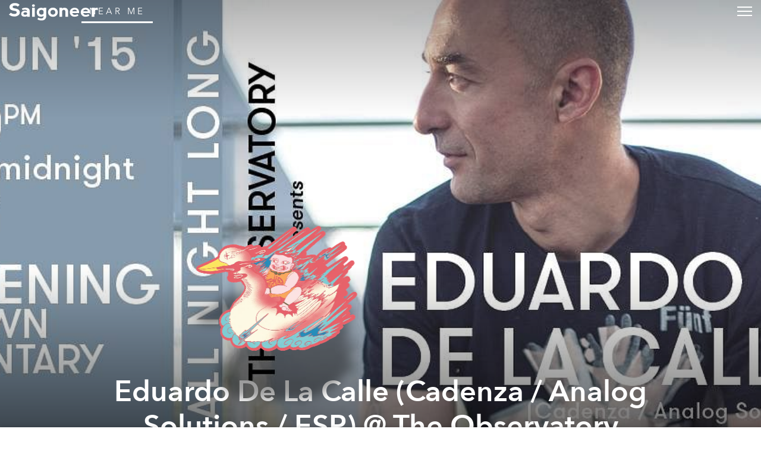

--- FILE ---
content_type: text/html; charset=utf-8
request_url: https://saigoneer.com/saigon-events/4596-eduardo-de-la-calle-cadenza-analog-solutions-esp-the-observatory
body_size: 12726
content:
<!DOCTYPE html PUBLIC "-//W3C//DTD XHTML 1.0 Transitional//EN" "http://www.w3.org/TR/xhtml1/DTD/xhtml1-transitional.dtd"><html prefix="og: http://ogp.me/ns# fb: http://ogp.me/ns/fb# article: http://ogp.me/ns/article# blog: http://ogp.me/ns/blog# website: http://ogp.me/ns/website#" xmlns="http://www.w3.org/1999/xhtml" xml:lang="en-gb" lang="en-gb"><head><script type="text/javascript">
var siteurl='/';
var tmplurl='/templates/ja_teline_iv/';
var isRTL = false;
</script><base href="https://saigoneer.com/saigon-events/4596-eduardo-de-la-calle-cadenza-analog-solutions-esp-the-observatory" /><meta http-equiv="content-type" content="text/html; charset=utf-8" /><meta name="keywords" content="saigon news, saigon english, saigon, vietnam, vietnam news, saigon restaurants, saigon bars, vietnam culture, saigon art, vietnam street food, vietnam events, saigon food, hcmc restaurants" /><meta name="rights" content="This work is licensed under a Creative Commons Attribution-NonCommercial-NoDerivs 3.0 Unported License." /><meta name="mobileoptimized" content="width" /><meta name="handheldfriendly" content="true" /><meta name="viewport" content="width=device-width, height=device-height, initial-scale=1" /><meta name="cleartype" content="on" /><meta name="description" content="Saigon’s guide to restaurants, street food, news, bars, culture, events, history, activities, things to do, music &amp; nightlife." /><meta name="generator" content="Joomla! - Open Source Content Management" /><title>Eduardo De La Calle (Cadenza / Analog Solutions / ESP) @ The Observatory - Saigoneer</title><link rel="stylesheet" href="/index.php?jat3action=gzip&amp;jat3type=css&amp;jat3file=t3-assets-factory%2Fcss_fabbc.css" type="text/css" /><link rel="stylesheet" href="/index.php?jat3action=gzip&amp;jat3type=css&amp;jat3file=t3-assets-factory%2Fcss_13c63.css" type="text/css" /><link rel="stylesheet" href="/index.php?jat3action=gzip&amp;jat3type=css&amp;jat3file=t3-assets-factory%2Fcss_442db.css" type="text/css" /><script src="https://ajax.googleapis.com/ajax/libs/jquery/1.9.1/jquery.min.js" type="text/javascript"></script><script src="/plugins/system/jqueryeasy/jquerynoconflict.js" type="text/javascript"></script><script src="/index.php?jat3action=gzip&amp;jat3type=js&amp;jat3file=t3-assets-factory%2Fjs_62bdc.js" type="text/javascript"></script><link rel="canonical" href="https://saigoneer.com/saigon-events/4596-eduardo-de-la-calle-cadenza-analog-solutions-esp-the-observatory" /><script type="application/ld+json">
{
"@context": "https://schema.org",
"@type": "NewsArticle",
"headline": "Eduardo De La Calle (Cadenza / Analog Solutions / ESP) @ The Observatory",
"image": ["https://media.urbanistnetwork.com/saigoneer/article-images/legacy/OXnug7Hb.jpg"],
"datePublished": "2015-06-08T08:31:19+0000",
"dateModified": "2015-06-08T08:31:19+0000",
"author": {
"@type": "Person",
"name": "Saigoneer"
},
"publisher": {
"@type": "Organization",
"name": "Saigoneer",
"logo": {
"@type": "ImageObject",
"url": "https://saigoneer.com/templates/ja_teline_iv/images/svg/logo-new.svg"
}
},
"description": "
&nbsp;With over 20 years experience as a DJ and producer, Eduardo de la Calle knows how to move a party.&nbsp;
"
}
</script><meta property='og:image' content='https://media.urbanistnetwork.com/saigoneer/article-images/legacy/OXnug7Hh.jpg'><meta property='og:url' content='https://saigoneer.com/saigon-events/4596-eduardo-de-la-calle-cadenza-analog-solutions-esp-the-observatory'><meta property='og:type' content='article'><meta property='og:title' content='Eduardo De La Calle (Cadenza / Analog Solutions / ESP) @ The Observatory |  Saigoneer'><meta property='og:description' content='
&nbsp;With over 20 years experience as a DJ and producer, Eduardo de la Calle knows how to move a party.&nbsp;
...'><meta property='fb:admins' content='633963174,31600440'><meta property="fb:app_id" content="319019758656292"/><!--[if ie]><link href="/plugins/system/jat3/jat3/base-themes/default/css/template-ie.css" type="text/css" rel="stylesheet" /><![endif]--><!--[if ie]><link href="/templates/ja_teline_iv/css/template-ie.css" type="text/css" rel="stylesheet" /><![endif]--><!--[if ie 7]><link href="/plugins/system/jat3/jat3/base-themes/default/css/template-ie7.css" type="text/css" rel="stylesheet" /><![endif]--><!--[if ie 7]><link href="/templates/ja_teline_iv/css/template-ie7.css" type="text/css" rel="stylesheet" /><![endif]--><link href="/plugins/system/jat3/jat3/base-themes/default/images/favicon.ico" rel="shortcut icon" type="image/x-icon" /><link href="/plugins/system/jat3/jat3/base-themes/default/images/favicon.svg" rel="shortcut icon" type="image/svg+xml"/><style type="text/css">
/*dynamic css*/
body.bd .main {width: 95%;}
body.bd #ja-wrapper {min-width: 95%;}
</style><meta name="google-site-verification" content="" /><script type="text/javascript">
var _gaq = _gaq || [];
_gaq.push(['_setAccount', 'UA-37632727-1']);
_gaq.push(['_gat._anonymizeIp']);
_gaq.push(['_setDomainName', 'saigoneer.com']);
_gaq.push(['_trackPageview']);
(function() {
var ga = document.createElement('script'); ga.type = 'text/javascript'; ga.async = true;
ga.src = ('https:' == document.location.protocol ? 'https://ssl' : 'http://www') + '.google-analytics.com/ga.js';
var s = document.getElementsByTagName('script')[0]; s.parentNode.insertBefore(ga, s);
})();
</script></head><body id="bd" class="bd fs3 com_content saigon-events menu-771 footer"><a name="Top" id="Top"></a><div id="ja-wrapper"><div id="ja-header"
class="wrap "><div class="main clearfix"><h1 class="logo"><a href="/" title="Saigoneer"><span>Saigoneer</span><img src="/templates/ja_teline_iv/images/svg/logo-new.svg" class="icon" alt=""></a></h1><div class="ja-header-r"><div class="custom"  ><script async src="//partners.urbanistnetwork.com/www/delivery/asyncjs.php"></script></div></div></div></div><div id="ja-topmegamenu"
class="wrap "><div class="main clearfix"><div id="ja-topnav" class="clearfix"><div class="ja-megamenu clearfix" id="ja-topmega"><ul class="megamenu level0"><li  class="mega first haschild"><div class="childcontent cols1 "><div class="childcontent-inner-wrap"><div class="childcontent-inner clearfix" style="width: 200px;"><div class="megacol column1 first" style="width: 200px;"><ul class="megamenu level1"><li  class="mega first haschild nav-follow-us"><a href="#"  class="mega first haschild nav-follow-us" id="menu853" title="Follow Us"><span class="menu-title">Follow Us</span></a><div class="childcontent cols1 "><div class="childcontent-inner-wrap"><div class="childcontent-inner clearfix" style="width: 200px;"><div class="megacol column1 first" style="width: 200px;"><ul class="megamenu level2"><li  class="mega first nav-facebook"><a href="https://www.facebook.com/saigoneer" target="_blank"  class="mega first nav-facebook" id="menu740" title="Facebook"><span class="menu-title">Facebook</span></a></li><li  class="mega nav-youtube"><a href="https://www.youtube.com/saigoneer" target="_blank"  class="mega nav-youtube" id="menu721" title="YouTube"><span class="menu-title">YouTube</span></a></li><li  class="mega nav-twitter"><a href="https://twitter.com/Saigoneer" target="_blank"  class="mega nav-twitter" id="menu722" title="Twitter"><span class="menu-title">Twitter</span></a></li><li  class="mega nav-instagram"><a href="https://www.instagram.com/saigoneer.en/" target="_blank"  class="mega nav-instagram" id="menu823" title="Instagram"><span class="menu-title">Instagram</span></a></li><li  class="mega last nav-pinterest"><a href="http://pinterest.com/saigoneer/" target="_blank"  class="mega last nav-pinterest" id="menu720" title="Pinterest"><span class="menu-title">Pinterest</span></a></li></ul></div></div></div></div></li><li  class="mega nav-newsletter"><a href="https://sgnr.co/ENnewsletterwebsite" target="_blank"  class="mega nav-newsletter" id="menu828" title="Subscribe"><span class="menu-title">Subscribe</span></a></li><li  class="mega last nav-love"><a href="/support" target="_blank"  class="mega last nav-love" id="menu854" title="Support"><span class="menu-title">Support</span></a></li></ul></div></div></div></div></li><li  class="mega last haschild"><div class="childcontent cols1 "><div class="childcontent-inner-wrap"><div class="childcontent-inner clearfix" style="width: 200px;"><div class="megacol column1 first" style="width: 200px;"><ul class="megamenu level1"><li  class="mega first haschild nav-region"><a href="#"  class="mega first haschild nav-region" id="menu859" title="EN"><span class="menu-title">EN</span></a><div class="childcontent cols1 "><div class="childcontent-inner-wrap"><div class="childcontent-inner clearfix" style="width: 200px;"><div class="megacol column1 first" style="width: 200px;"><ul class="megamenu level2"><li  class="mega first"><a href="https://saigoneer.com/vn/" target="_blank"  class="mega first" id="menu868" title="VN"><span class="menu-title">VN</span></a></li><li  class="mega last"><a href="https://kr.saigoneer.com/" target="_blank"  class="mega last" id="menu861" title="KR"><span class="menu-title">KR</span></a></li></ul></div></div></div></div></li><li  class="mega last nav-search"><a href="/top-left/search"  class="mega last nav-search" id="menu617" title="Search"><span class="menu-title">Search</span></a></li></ul></div></div></div></div></li></ul></div></div></div></div><div id="ja-mainnav"
class="wrap "><div class="main clearfix"><ul id="ja-cssmenu" class="clearfix"><li class="menu-item0 first-item home"><a href="https://saigoneer.com/"  class="menu-item0 first-item home" id="menu490" title="Home"><span class="menu-title">Home</span></a></li><li class="havechild menu-item1 havechild listings explore"><a href="https://saigoneer.com/events-calendar/"  class="menu-item1 haschild listings explore" id="menu772" title="Near Me"><span class="menu-title">Near Me</span></a><ul><li class="havesubchild  first-item havesubchild events"><a href="/events-calendar"  class=" first-item haschild events" id="menu770" title="Events"><span class="menu-title">Events</span></a><ul><li class=" first-item hidden"><a href="/saigon-events"  class=" first-item hidden" id="menu776" title="Saigon Events Blog"><span class="menu-title">Saigon Events Blog</span></a></li><li class=" last-item hidden"><a href="/event-photos"  class=" last-item hidden" id="menu826" title="Event Coverage"><span class="menu-title">Event Coverage</span></a></li></ul></li><li ><a href="/listings/category-items/1-listings/56-hem-gems"  id="menu824" title="Hẻm Gems"><span class="menu-title">Hẻm Gems</span></a></li><li class=" menu-separator"><a href="#"  class=" menu-separator" id="menu845" title="-------- (2)"><span class="menu-title">-------- (2)</span></a></li><li ><a href="https://saigoneer.com/tag/Partner+Editorial"  id="menu941" title="Partner Editorial"><span class="menu-title">Partner Editorial</span></a></li><li ><a href="/explore/sponsored-listings"  id="menu801" title="Branded Content"><span class="menu-title">Branded Content</span></a></li><li class=" hidden"><a href="/explore/sponsored-listings-gold-silver"  class=" hidden" id="menu825" title="Partner Listings"><span class="menu-title">Partner Listings</span></a></li><li class=" last-item hidden"><a href="/explore/press-releases"  class=" last-item hidden" id="menu913" title="Press Releases"><span class="menu-title">Press Releases</span></a></li></ul></li><li class="havechild menu-item2 havechild chapters"><a href="#"  class="menu-item2 haschild chapters" id="menu896" title="Chapters"><span class="menu-title">Chapters</span></a><ul><li class=" first-item"><a href="/chapters/fruit-chapter"  class=" first-item" id="menu914" title="Fruit Chapter"><span class="menu-title">Fruit Chapter</span></a></li><li ><a href="/chapters/korea-chapter"  id="menu910" title="Korea Chapter"><span class="menu-title">Korea Chapter</span></a></li><li ><a href="/chapters/canal-chapter"  id="menu909" title="Nhiêu Lộc Canal Chapter"><span class="menu-title">Nhiêu Lộc Canal Chapter</span></a></li><li ><a href="/chapters/tet-vignette-chapter"  id="menu908" title="Tết Vignette Chapter"><span class="menu-title">Tết Vignette Chapter</span></a></li><li ><a href="/chapters/sound-chapter"  id="menu907" title="Sound Chapter"><span class="menu-title">Sound Chapter</span></a></li><li ><a href="/chapters/noodles-chapter"  id="menu906" title="Noodles Chapter"><span class="menu-title">Noodles Chapter</span></a></li><li ><a href="/chapters/aquatic-chapter"  id="menu905" title="Aquatic Chapter"><span class="menu-title">Aquatic Chapter</span></a></li><li ><a href="/chapters/train-chapter"  id="menu904" title="Train Chapter"><span class="menu-title">Train Chapter</span></a></li><li ><a href="/chapters/pride-chapter"  id="menu903" title="Pride Chapter"><span class="menu-title">Pride Chapter</span></a></li><li ><a href="/chapters/summer-chapter"  id="menu902" title="Summer Chapter"><span class="menu-title">Summer Chapter</span></a></li><li ><a href="/chapters/quynhon-chapter"  id="menu901" title="Quy Nhơn Chapter"><span class="menu-title">Quy Nhơn Chapter</span></a></li><li ><a href="/chapters/saigon-q1-chapter"  id="menu900" title="District 1 Chapter"><span class="menu-title">District 1 Chapter</span></a></li><li ><a href="/chapters/hanoi-chapter"  id="menu899" title="Hanoi Chapter"><span class="menu-title">Hanoi Chapter</span></a></li><li class=" last-item"><a href="/chapters/saigon-cho-lon-chapter"  class=" last-item" id="menu898" title="Chợ Lớn Chapter"><span class="menu-title">Chợ Lớn Chapter</span></a></li></ul></li><li class="havechild menu-item3 havechild arts-culture"><a href="/saigon-arts-culture"  class="menu-item3 haschild arts-culture" id="menu641" title="Arts &amp; Culture"><span class="menu-title">Arts &amp; Culture</span></a><ul><li class=" first-item"><a href="/saigon-culture"  class=" first-item" id="menu573" title="Culture"><span class="menu-title">Culture</span></a></li><li ><a href="/film-tv"  id="menu836" title="Film &amp; TV"><span class="menu-title">Film &amp; TV</span></a></li><li class="havesubchild  havesubchild"><a href="/vietnam-literature"  class=" haschild" id="menu837" title="Literature"><span class="menu-title">Literature</span></a><ul><li class=" first-item bookshelf"><a href="/loạt-soạt-bookshelf"  class=" first-item bookshelf" id="menu891" title="Loạt Soạt"><span class="menu-title">Loạt Soạt</span></a></li></ul></li><li class="havesubchild  havesubchild"><a href="/saigon-music-art"  class=" haschild" id="menu578" title="Music &amp; Art"><span class="menu-title">Music &amp; Art</span></a><ul><li class=" first-item"><a href="/quang-8-octave"  class=" first-item" id="menu871" title="Quãng 8"><span class="menu-title">Quãng 8</span></a></li></ul></li><li ><a href="/saigon-postcard"  id="menu838" title="Postcard"><span class="menu-title">Postcard</span></a></li><li ><a href="/in-plain-sight"  id="menu872" title="In Plain Sight"><span class="menu-title">In Plain Sight</span></a></li><li ><a href="/ton-sur-ton"  id="menu873" title="Ton-sur-Ton"><span class="menu-title">Ton-sur-Ton</span></a></li><li ><a href="/trich-or-triet"  id="menu894" title="Trích or Triết"><span class="menu-title">Trích or Triết</span></a></li><li ><a href="/rewind"  id="menu884" title="Rewind"><span class="menu-title">Rewind</span></a></li><li ><a href="/podcast"  id="menu879" title="Podcast"><span class="menu-title">Podcast</span></a></li><li ><a href="/vietnam-fashion"  id="menu940" title="Fashion"><span class="menu-title">Fashion</span></a></li><li class=" menu-separator"><a href="#"  class=" menu-separator" id="menu846" title="-------- (2)"><span class="menu-title">-------- (2)</span></a></li><li ><a href="/listings/category-items/1-listings/15-entertainment"  id="menu788" title="XPLR Entertainment"><span class="menu-title">XPLR Entertainment</span></a></li><li class=" last-item"><a href="/listings/category-items/1-listings/62-artmap"  class=" last-item" id="menu834" title="XPLR Art Map"><span class="menu-title">XPLR Art Map</span></a></li></ul></li><li class="havechild menu-item4 havechild eat-drink"><a href="/eat-drink"  class="menu-item4 haschild eat-drink" id="menu642" title="Eat &amp; Drink"><span class="menu-title">Eat &amp; Drink</span></a><ul><li class="havesubchild  first-item havesubchild"><a href="/saigon-food-culture"  class=" first-item haschild" id="menu563" title="Food Culture"><span class="menu-title">Food Culture</span></a><ul><li class=" first-item"><a href="/anthology"  class=" first-item" id="menu880" title="Ănthology"><span class="menu-title">Ănthology</span></a></li><li ><a href="/dishcovery"  id="menu893" title="Dishcovery"><span class="menu-title">Dishcovery</span></a></li><li class=" last-item"><a href="/snack-attack"  class=" last-item" id="menu882" title="Snack Attack"><span class="menu-title">Snack Attack</span></a></li></ul></li><li ><a href="/saigon-street-food-restaurants"  id="menu565" title="Saigon Hẻm Gems"><span class="menu-title">Saigon Hẻm Gems</span></a></li><li ><a href="/hanoi-street-food-restaurants"  id="menu885" title="Hanoi Ngõ Nooks"><span class="menu-title">Hanoi Ngõ Nooks</span></a></li><li ><a href="/vietnam-street-food-restaurants"  id="menu890" title="Vietnam Hẻm Gems"><span class="menu-title">Vietnam Hẻm Gems</span></a></li><li ><a href="/eat-drink/renaissance-cocktails-series"  id="menu918" title="Cocktail Chronicles"><span class="menu-title">Cocktail Chronicles</span></a></li><li class=" menu-separator"><a href="#"  class=" menu-separator" id="menu848" title="--------"><span class="menu-title">--------</span></a></li><li ><a href="/listings/category-items/1-listings/56-hem-gems"  id="menu847" title="XPLR Hem Gems"><span class="menu-title">XPLR Hem Gems</span></a></li><li class=" last-item"><a href="/listings/category-items/1-listings/13-eat-and-drink"  class=" last-item" id="menu789" title="XPLR Eat &amp; Drink"><span class="menu-title">XPLR Eat &amp; Drink</span></a></li></ul></li><li class="havechild menu-item5 havechild news"><a href="/news"  class="menu-item5 haschild news" id="menu640" title="Stories"><span class="menu-title">Stories</span></a><ul><li class=" first-item"><a href="/saigon-news"  class=" first-item" id="menu585" title="Saigon"><span class="menu-title">Saigon</span></a></li><li ><a href="/hanoi-news"  id="menu887" title="Hanoi"><span class="menu-title">Hanoi</span></a></li><li ><a href="/vietnam-news"  id="menu586" title="Vietnam"><span class="menu-title">Vietnam</span></a></li><li class=" last-item"><a href="/asia-news"  class=" last-item" id="menu587" title="Asia"><span class="menu-title">Asia</span></a></li></ul></li><li class="havechild menu-item6 havechild society"><a href="/society"  class="menu-item6 haschild society" id="menu679" title="Society"><span class="menu-title">Society</span></a><ul><li class=" first-item"><a href="/saigon-technology"  class=" first-item" id="menu660" title="Tech"><span class="menu-title">Tech</span></a></li><li class="havesubchild  havesubchild"><a href="/saigon-environment"  class=" haschild" id="menu835" title="Environment"><span class="menu-title">Environment</span></a><ul><li class=" first-item"><a href="https://saigoneer.com/tag/assist-en"  class=" first-item" id="menu937" title="Assist"><span class="menu-title">Assist</span></a></li><li class=" last-item"><a href="https://saigoneer.com/tag/WWF+Elements+of+the+Mekong"  class=" last-item" id="menu936" title="WWF Elements of the Mekong"><span class="menu-title">WWF Elements of the Mekong</span></a></li></ul></li><li ><a href="/saigon-health"  id="menu661" title="Health"><span class="menu-title">Health</span></a></li><li ><a href="/saigon-development"  id="menu659" title="Development"><span class="menu-title">Development</span></a></li><li ><a href="/vietnam-architecture"  id="menu839" title="Architecture"><span class="menu-title">Architecture</span></a></li><li ><a href="/vietnam-sports"  id="menu840" title="Sports"><span class="menu-title">Sports</span></a></li><li ><a href="/parks-and-rec"  id="menu874" title="Parks &amp; Rec"><span class="menu-title">Parks &amp; Rec</span></a></li><li ><a href="/natural-selection"  id="menu875" title="Natural Selection"><span class="menu-title">Natural Selection</span></a></li><li ><a href="/eplain"  id="menu883" title="Ẽplain"><span class="menu-title">Ẽplain</span></a></li><li class=" last-item"><a href="/education"  class=" last-item" id="menu939" title="Education"><span class="menu-title">Education</span></a></li></ul></li><li class="havechild menu-item7 havechild travel"><a href="/vietnam-travel"  class="menu-item7 haschild travel" id="menu574" title="Travel"><span class="menu-title">Travel</span></a><ul><li class=" first-item"><a href="/vietnam-travel/getaways"  class=" first-item" id="menu895" title="Saigoneer Getaways"><span class="menu-title">Saigoneer Getaways</span></a></li><li ><a href="https://saigoneer.com/vietnam-travel/287-guides/20261-urbanist-guide-to-da-lat"  id="menu878" title="Da Lat Guide"><span class="menu-title">Da Lat Guide</span></a></li><li class=" menu-separator"><a href="#"  class=" menu-separator" id="menu877" title="--------"><span class="menu-title">--------</span></a></li><li class=" last-item"><a href="https://urbanisttravel.com/?affiliate=sgnr" target="_blank"  class=" last-item" id="menu876" title="Urbanist Travel"><span class="menu-title">Urbanist Travel</span></a></li></ul></li><li class="havechild menu-item8 havechild old-saigon"><a href="/old-saigon"  class="menu-item8 haschild old-saigon" id="menu643" title="Heritage"><span class="menu-title">Heritage</span></a><ul><li class=" first-item"><a href="/saigon-heritage"  class=" first-item" id="menu841" title="Saigon"><span class="menu-title">Saigon</span></a></li><li ><a href="/hanoi-heritage"  id="menu886" title="Hanoi"><span class="menu-title">Hanoi</span></a></li><li ><a href="/vietnam-heritage"  id="menu842" title="Vietnam"><span class="menu-title">Vietnam</span></a></li><li class=" last-item"><a href="/asia-heritage"  class=" last-item" id="menu843" title="Asia"><span class="menu-title">Asia</span></a></li></ul></li><li class="menu-item9"><a href="/vignette"  class="menu-item9" id="menu897" title="Vignette"><span class="menu-title">Vignette</span></a></li><li class="menu-item10"><a href="/darkroom"  class="menu-item10" id="menu919" title="Darkroom"><span class="menu-title">Darkroom</span></a></li><li class="havechild menu-item11 havechild default videos"><a href="https://sgnr.co/video-tab" target="_blank"  class="menu-item11 haschild default videos" id="menu833" title="Videos"><span class="menu-title">Videos</span></a><ul><li class=" first-item videos"><a href="https://www.youtube.com/user/Saigoneer/" target="_blank"  class=" first-item videos" id="menu849" title="Youtube"><span class="menu-title">Youtube</span></a></li><li class=" last-item videos"><a href="https://www.facebook.com/pg/saigoneer/videos/?ref=saigoneer" target="_blank"  class=" last-item videos" id="menu850" title="Facebook"><span class="menu-title">Facebook</span></a></li></ul></li><li class="havechild menu-item12 last-item havechild default podcast"><a href="https://open.spotify.com/show/3PZfB1RNxUo7XFoKxnjCLP" target="_blank"  class="menu-item12 last-item haschild default podcast" id="menu855" title="Podcast"><span class="menu-title">Podcast</span></a><ul><li class=" first-item videos"><a href="https://open.spotify.com/show/3PZfB1RNxUo7XFoKxnjCLP" target="_blank"  class=" first-item videos" id="menu856" title="Spotify"><span class="menu-title">Spotify</span></a></li><li class=" videos"><a href="https://podcasts.apple.com/us/podcast/saigoneer-podcast/id1327184516" target="_blank"  class=" videos" id="menu857" title="Apple Podcasts"><span class="menu-title">Apple Podcasts</span></a></li><li class=" last-item videos"><a href="https://soundcloud.com/saigoneer" target="_blank"  class=" last-item videos" id="menu858" title="SoundCloud"><span class="menu-title">SoundCloud</span></a></li></ul></li></ul><ul class="no-display"><li><a href="#ja-content" title="Skip to content">Skip to content</a></li></ul></div></div><div id="ja-container" class="wrap ja-mf"><div class="main"><div class="main-inner1 clearfix"><div id="ja-mainbody" style="width:100%"><div id="ja-main" style="width:100%"><div class="inner clearfix"><div id="system-message-container"></div><div id="ja-contentwrap" class="clearfix "><div id="ja-content" class="column" style="width:100%"><div id="ja-current-content" class="column" style="width:100%"><div id="ja-content-main" class="ja-content-main clearfix"><div id="ja-navhelper-top"><div class="ja-breadcrums"><a href="javascript: history.go(-1)" class="ja-back-btn" title="Go back one page!"><span>Back</span></a><span class="breadcrumbs pathway"><a href="/saigon-events" class="pathway">Events Near Me</a> » Eduardo De La Calle (Cadenza / Analog Solutions / ESP) @ The Observatory</span></div></div><div class="item-page"><div class="header"><picture class="bg-img"><source 
srcset="
//media.urbanistnetwork.com/saigoneer/article-images/legacy/OXnug7Hh.jpg 2300w
"
type="image/webp"
/><img src="//media.urbanistnetwork.com/saigoneer/article-images/legacy/OXnug7Hb.jpg" alt="" type="image/jpeg"/></picture><div class="title ha-waypoint" data-animate-down="ha-section-1" data-animate-up="ha-section-0"><h1><a href="/saigon-events/4596-eduardo-de-la-calle-cadenza-analog-solutions-esp-the-observatory">
Eduardo De La Calle (Cadenza / Analog Solutions / ESP) @ The Observatory</a></h1><div class="article-tools clearfix"><dl class="article-info"><dt class="article-info-term">Details</dt><dd class="published">
Monday, 08 June 2015.
</dd><dd class="createdby">
Written by <a href="https://saigoneer.com/creator/saigoneer">Saigoneer</a>.
</dd></dl></div></div></div><button class="trigger"><span>Trigger</span></button><article class="content "><p></p><p>&nbsp;With over 20 years experience as a DJ and producer, Eduardo de la Calle knows how to move a party.&nbsp;</p><p>Eduardo De La Calle is not just any producer. He has over 100 releases on labels such as his own highly acclaimed vinyl-only imprint Analog Solutions and Suprawax, as well as on Semantica, Cadenza and Mule Musiq. His records are respected and played by global electronic music heavyweights such as Ricardo Villalobos, Luciano and Levon Vincent. Drawing from an atlas of musical influences, his productions thump with severity and transport the listener through a kaleidoscope of electricity and emotions. Put simply, his sound just does not mess around.<br /><br />With that kind of studio experience lies a parallel and deeply i<span>nterconnected ability behind the decks. Playing across the world, his sets are a journey where the vehicles are the specific dynamics of each track he chooses to isolate. Hi-hats can mark a turn into a bright new jazzy audio valley or indicate a 7th gear acceleration into a stretch of deep, scientific and bass-filled wilderness. Organic rhythms can roam free or be gradually or suddenly hijacked by the dark sharp cuts of a mean synth.&nbsp;</span></p><p>Added to all that, he has recently made a documentary on electronic music called BEATZ. This night will begin with E. De La Calle presenting that movie, followed by a brief discussion before an all-night DJ set by the man himself.&nbsp;</p><p>≈≈≈≈≈≈≈≈≈≈≈≈≈≈≈≈≈≈≈≈≈≈≈≈≈≈<wbr />≈≈≈≈≈≈≈≈≈<br />PROGRAM<br />10PM Screening of BEATZ<br />11PM discussion with Eduardo De La Calle<br />11.30 Party Starts<br />≈≈≈≈≈≈≈≈≈≈≈≈≈≈≈≈≈≈≈≈≈≈≈≈≈≈<wbr />≈≈≈≈≈≈≈≈≈</p><p>FREE before midnight / 150K after</p><p>&nbsp;</p><div class="event-detail"><p data-icon="c">Friday, 12 June</p><p data-icon="j">10:00 pm</p><p data-icon="k">The Observatory | 5 Nguyen Tat Thanh, D4, Ho Chi Minh City</p></div><noscript><blockquote class='warning'><p><b>JavaScript must be enabled in order for you to use Google Maps.</b><br/>However, it seems JavaScript is either disabled or not supported by your browser. <br/>To view Google Maps, enable JavaScript by changing your browser options, and then try again.</p></blockquote></noscript><a href="#" title="Print" onclick="javascript:googlemap4596_x523j_0.gmapPrint();return false;" rel="nofollow" class="mapprint"><img src="/media/system/images/printButton.png" alt="Print"  /></a><div id='mapplaceholder4596_x523j_0'><div id='mapbody4596_x523j_0' style="display: none; text-align:center"><div id="googlemap4596_x523j_0" class="map" style="margin-right: auto; margin-left: auto; width:100%; height:400px;"></div></div></div><img src='https://cdn2.iconfinder.com/data/icons/flat-ui-icons-24-px/24/location-24-32.png' style='display:none' alt='icon' /><script type='text/javascript'>/*<![CDATA[*/
var mapconfig4596_x523j_0 = {"debug":"0","visualrefresh":"1","signedin":"0","show":"1","mapprint":"icon","mapclass":"","loadmootools":"1","timeinterval":"0","googlewebsite":"maps.google.com","align":"center","width":"100%","height":"400px","effect":"none","deflatitude":"52.075581","deflongitude":"4.541513","centerlat":"","centerlon":"","address":"","geoloc":"0","geocenter":"0","controltype":"UI","zoomtype":"3D-large","svcontrol":"1","returncontrol":"0","zoom":"16","corzoom":"0","minzoom":"0","maxzoom":"19","rotation":"1","zoomnew":"0","zoomwheel":"0","keyboard":"0","maptype":"Normal","showmaptype":"1","shownormalmaptype":"1","showsatellitemaptype":"1","showhybridmaptype":"1","showterrainmaptype":"1","showscale":"0","overview":"0","dragging":"1","marker":"1","traffic":"0","transit":"0","bicycle":"0","panoramio":"0","panominzoom":"none","panomaxzoom":"none","pano_userid":"","pano_tag":"","weather":"0","weathercloud":"0","weatherinfo":"1","weathertempunit":"celsius","weatherwindunit":"km","dir":"0","dirtype":"D","formdirtype":"1","avoidhighways":"0","avoidtoll":"0","diroptimize":"0","diralternatives":"0","showdir":"1","animdir":"0","animspeed":"1","animautostart":"0","animunit":"kilometers","formspeed":"0","formaddress":"0","formdir":"0","autocompl":"both","txtdir":"Directions: ","txtgetdir":"Get Directions","txtfrom":"From here","txtto":"To here","txtdiraddr":"Address: ","txt_driving":"","txt_avhighways":"","txt_avtoll":"","txt_walking":"","txt_bicycle":"","txt_transit":"","txt_optimize":"","txt_alternatives":"","dirdefault":"0","gotoaddr":"0","gotoaddrzoom":"0","gotoaddrtimeout":"5000","txtaddr":"Address: ##","erraddr":"Address ## not found!","txtgotoaddr":"Goto","clientgeotype":"google","lightbox":"0","txtlightbox":"Open lightbox","lbxcaption":"","lbxwidth":"500px","lbxheight":"700px","lbxcenterlat":"","lbxcenterlon":"","lbxzoom":"","sv":"none","svpano":"","svwidth":"100%","svheight":"300px","svautorotate":"0","svaddress":"1","kmlrenderer":"google","kmlsidebar":"none","kmlsbwidth":"200px","kmllightbox":"0","kmlhighlite":"{ \"color\": \"#aaffff\", \"opacity\": 0.3,  \"textcolor\": \"#000000\" }","proxy":"0","tilelayer":"","tilemethod":"","tileopacity":"1","tilebounds":"","tileminzoom":"0","tilemaxzoom":"19","twittername":"","twittertweets":"15","twittericon":"\/media\/plugin_googlemap3\/site\/Twitter\/twitter_map_icon.png","twitterline":"#ff0000ff","twitterlinewidth":"4","twitterstartloc":"0,0,0","lang":"en-GB","mapType":"normal","geocoded":0,"tolat":"","tolon":"","toaddress":"","description":"&lt;\/p&gt;\r\n&lt;div style=&quot;width: 200px;&quot; height=&quot;50px;&quot;&gt;The Observatory&lt;\/div&gt;\r\n&lt;p&gt;","tooltip":"","kml":[],"kmlsb":[],"layer":[],"lookat":[],"camera":[],"searchtext":"","latitude":"10.767312","longitude":"106.706289","waypoints":[],"mapnm":"4596_x523j_0","Array":["5 Nguyen Tat Thanh, D4, Ho Chi Minh City"],"descr":"1","geoxmloptions":{"titlestyle":" class=kmlinfoheader ","descstyle":" class=kmlinfodesc ","veryquiet":true,"quiet":true,"nozoom":true,"iwmethod":"click","sortbyname":null,"linktarget":"_self","linkmethod":"dblclick","hilite":{"color":"#aaffff","opacity":0.3,"textcolor":"#000000"},"baseicon":"A","lang":{"txtdir":"Directions: ","txtto":"To here","txtfrom":"From here","txtsrchnrby":"Search nearby","txtzoomhere":"Zoom Here","txtaddrstart":"Start address:","txtgetdir":"Go","txtback":"\u00ab Back","txtsearchnearby":"Search nearby: e.g. pizza","txtsearch":"Go"},"inputsize":"25"},"markericon":[{"name":"A","imageurl":"https:\/\/cdn2.iconfinder.com\/data\/icons\/flat-ui-icons-24-px\/24\/location-24-32.png","iconwidth":"","iconheight":"","iconshadow":"","iconshadowwidth":"","iconshadowheight":"","iconanchorx":"","iconanchory":"","iconimagemap":"13,0,15,1,16,2,17,3,18,4,18,5,19,6,19,7,19,8,19,9,19,10,19,11,19,12,19,13,18,14,18,15,17,16,16,17,15,18,14,19,14,20,13,21,13,22,12,23,12,24,12,25,12,26,11,27,11,28,11,29,11,30,11,31,11,32,11,33,8,33,8,32,8,31,8,30,8,29,8,28,8,27,8,26,7,25,7,24,7,23,6,22,6,21,5,20,5,19,4,18,3,17,2,16,1,15,1,14,0,13,0,12,0,11,0,10,0,9,0,8,0,7,0,6,1,5,1,4,2,3,3,2,4,1,6,0,13,0"}],"icontype":"A"};
var mapstyled4596_x523j_0 = null;
var googlemap4596_x523j_0 = new GoogleMaps('4596_x523j_0', mapconfig4596_x523j_0, mapstyled4596_x523j_0);
/*]]>*/</script><div class="itp-share"><div class="sharethis-inline-share-buttons" style="margin-top:15px"></div></div><div style="clear:both;"></div></div><script>
(function() {
// detect if IE : from http://stackoverflow.com/a/16657946		
var ie = (function() {
var undef, rv = -1; // Return value assumes failure.
var ua = window.navigator.userAgent;
var msie = ua.indexOf('MSIE ');
var trident = ua.indexOf('Trident/');
if (msie > 0) {
// IE 10 or older => return version number
rv = parseInt(ua.substring(msie + 5, ua.indexOf('.', msie)), 10);
} else if (trident > 0) {
// IE 11 (or newer) => return version number
var rvNum = ua.indexOf('rv:');
rv = parseInt(ua.substring(rvNum + 3, ua.indexOf('.', rvNum)), 10);
}
return ((rv > -1) ? rv : undef);
}());
// disable/enable scroll (mousewheel and keys) from http://stackoverflow.com/a/4770179					
// left: 37, up: 38, right: 39, down: 40,
// spacebar: 32, pageup: 33, pagedown: 34, end: 35, home: 36
var keys = [32, 37, 38, 39, 40],
wheelIter = 0;
function preventDefault(e) {
e = e || window.event;
if (e.preventDefault)
e.preventDefault();
e.returnValue = false;
}
function keydown(e) {
for (var i = keys.length; i--;) {
if (e.keyCode === keys[i]) {
preventDefault(e);
return;
}
}
}
function touchmove(e) {
preventDefault(e);
}
function wheel(e) {
// for IE 
//if( ie ) {
//preventDefault(e);
//}
}
function disableScroll() {
// window.onmousewheel = document.onmousewheel = wheel;
// document.onkeydown = keydown;
// document.body.ontouchmove = touchmove;
//document.body.classList.add("disable-scrolling"); 
}
function enableScroll() {
// window.onmousewheel = document.onmousewheel = document.onkeydown = document.body.ontouchmove = null;  
//document.body.classList.remove("disable-scrolling"); 
}
/*
function disableScroll() { 
} 
function enableScroll() { 
} 
*/
var docElem = window.document.documentElement,
scrollVal,
isRevealed,
noscroll,
isAnimating,
container = document.getElementById('ja-wrapper'),
trigger = container.querySelector('button.trigger');
function scrollY() {
return window.pageYOffset || docElem.scrollTop;
}
function scrollPage() {
scrollVal = scrollY();
if (noscroll && !ie) {
if (scrollVal < 0) return false;
// keep it that way
// window.scrollTo( 0, 0 );
}
if (classie.has(container, 'notrans')) {
classie.remove(container, 'notrans');
return false;
}
if (isAnimating) {
return false;
}
if (scrollVal <= 0 && isRevealed) {
toggle(0);
} else if (scrollVal > 0 && !isRevealed) {
toggle(1);
}
}
function toggle(reveal) {
isAnimating = true;
if (reveal) {
classie.add(container, 'modify');
} else {
// noscroll = true;
// disableScroll();
classie.remove(container, 'modify');
}
// simulating the end of the transition:
setTimeout(function() {
isRevealed = !isRevealed;
isAnimating = false;
if (reveal) {
// noscroll = false;
// enableScroll();
}
}, 50);
}
// refreshing the page...
var pageScroll = scrollY();
// noscroll = pageScroll === 0;
// disableScroll();
if (pageScroll) {
isRevealed = true;
classie.add(container, 'notrans');
classie.add(container, 'modify');
}
window.addEventListener('scroll', scrollPage);
// trigger.addEventListener( 'click', function() { toggle( 'reveal' ); } );
})();
</script><div class="pswp" tabindex="-1" role="dialog" aria-hidden="true"><div class="pswp__bg"></div><div class="pswp__scroll-wrap"><div class="pswp__container"><div class="pswp__item"></div><div class="pswp__item"></div><div class="pswp__item"></div></div><div class="pswp__ui pswp__ui--hidden"><div class="pswp__top-bar"><div class="pswp__counter"></div><button class="pswp__button pswp__button--close" title="Close (Esc)"></button><button class="pswp__button pswp__button--share" title="Share"></button><button class="pswp__button pswp__button--fs" title="Toggle fullscreen"></button><button class="pswp__button pswp__button--zoom" title="Zoom in/out"></button><div class="pswp__preloader"><div class="pswp__preloader__icn"><div class="pswp__preloader__cut"><div class="pswp__preloader__donut"></div></div></div></div></div><div class="pswp__share-modal pswp__share-modal--hidden pswp__single-tap"><div class="pswp__share-tooltip"></div></div><button class="pswp__button pswp__button--arrow--left" title="Previous (arrow left)"></button><button class="pswp__button pswp__button--arrow--right" title="Next (arrow right)"></button><div class="pswp__caption"><div class="pswp__caption__center"></div></div></div></div></div><!-- 
<figure itemprop="associatedMedia" itemscope="itemscope" itemtype="http://schema.org/ImageObject"><a href="//media.urbanistnetwork.com/saigoneer/xplr-images/events/2019-05-25/Landscape/20190525_SaturdayKatch-010h.jpg" itemprop="contentUrl" data-size="1200x800"><img src="//media.urbanistnetwork.com/saigoneer/xplr-images/events/2019-05-25/Landscape/20190525_SaturdayKatch-010m.jpg" itemprop="thumbnail" alt="Image description" /></a></figure><figure itemprop="associatedMedia" itemscope="itemscope" itemtype="http://schema.org/ImageObject"><a href="//media.urbanistnetwork.com/saigoneer/xplr-images/events/2019-05-25/Landscape/20190525_SaturdayKatch-011h.jpg" itemprop="contentUrl" data-size="1200x800"><img src="//media.urbanistnetwork.com/saigoneer/xplr-images/events/2019-05-25/Landscape/20190525_SaturdayKatch-011m.jpg" itemprop="thumbnail" alt="Image description" /></a></figure>
--></div><div id="bottom-menu" class="bottom-menu"><div class="bottom-menu-content"><a href="/saigon-events/4595-ragga-party-saigon-outcast" class="cta prev-article"><span class="cta-label">Previous article</span><span class="cta-title">Ragga Party @ Saigon Outcast</span></a><a href="/saigon-events/4597-boogie-g-nite-ride-bangkok-the-observatory" class="cta next-article"><span class="cta-label">Next article</span><span class="cta-title">Boogie G (Nite Ride - Bangkok) @ The Observatory</span></a><div class="tag-cloud touch-menu"></div><div class="social-share"><a href="https://www.facebook.com/sharer.php?u=https%3A%2F%2Fsaigoneer.com%2Fsaigon-events%2F4596-eduardo-de-la-calle-cadenza-analog-solutions-esp-the-observatory" target="_blank" class="social-icon-link"><img alt="facebook sharing button" src="https://platform-cdn.sharethis.com/img/facebook.svg" class="social-icon-img"></a><a href="https://twitter.com/intent/tweet?url=https%3A%2F%2Fsaigoneer.com%2Fsaigon-events%2F4596-eduardo-de-la-calle-cadenza-analog-solutions-esp-the-observatory" target="_blank" class="social-icon-link"><img alt="twitter sharing button" src="https://platform-cdn.sharethis.com/img/twitter.svg" class="social-icon-img"></a><a href="https://api.whatsapp.com/send?text=https%3A%2F%2Fsaigoneer.com%2Fsaigon-events%2F4596-eduardo-de-la-calle-cadenza-analog-solutions-esp-the-observatory" target="_blank" class="social-icon-link"><img alt="whatsapp sharing button" src="https://platform-cdn.sharethis.com/img/whatsapp.svg" class="social-icon-img"></a><a href="https://www.reddit.com/submit?url=https%3A%2F%2Fsaigoneer.com%2Fsaigon-events%2F4596-eduardo-de-la-calle-cadenza-analog-solutions-esp-the-observatory" target="_blank" class="social-icon-link"><img alt="reddit sharing button" src="https://platform-cdn.sharethis.com/img/reddit.svg" class="social-icon-img"></a><a href="https://pinterest.com/pin/create/button/?url=https%3A%2F%2Fsaigoneer.com%2Fsaigon-events%2F4596-eduardo-de-la-calle-cadenza-analog-solutions-esp-the-observatory" target="_blank" class="social-icon-link"><img alt="pinterest sharing button" src="https://platform-cdn.sharethis.com/img/pinterest.svg" class="social-icon-img"></a></div></div></div></div></div></div></div></div></div></div></div></div></div><div id="ja-footer"
class="wrap "><div class="main clearfix"><div class="ja-footnav"><ul class="menu"><li class="item-464"><a href="/" >Home</a></li><li class="item-832"><a href="/content-funding" >Content Funding</a></li><li class="item-867"><a href="/support" >Support Us</a></li><li class="item-719"><a href="/advertise" >Contact Us/Advertising</a></li><li class="item-892"><a href="/copywriting-services" >Copywriting Services</a></li><li class="item-724"><a href="/contribute" >Contribute</a></li><li class="item-797"><a href="/jobs" >Jobs</a></li><li class="item-754"><a href="/listings" >XPLR</a></li><li class="item-771 current active"><a href="/saigon-events" >Events Near Me</a></li><li class="item-869"><a href="/saigon-promotions" >Promotions</a></li><li class="item-792"><a href="/sponsored-listings" >Sponsored Listings</a></li><li class="item-730"><a href="/events-calendar" >Event Calendar</a></li><li class="item-830"><a href="/rss" >RSS</a></li><li class="item-703"><a href="https://saigoneer.com/sitemap.xml" >Sitemap</a></li><li class="item-938"><a href="/media-kit" >Media Kit</a></li></ul><div class="custom"  ><script> 
!function(f,b,e,v,n,t,s) 
{if(f.fbq)return;n=f.fbq=function(){n.callMethod? 
n.callMethod.apply(n,arguments):n.queue.push(arguments)}; 
if(!f._fbq)f._fbq=n;n.push=n;n.loaded=!0;n.version='2.0'; 
n.queue=[];t=b.createElement(e);t.async=!0; 
t.src=v;s=b.getElementsByTagName(e)[0]; 
s.parentNode.insertBefore(t,s)}(window, document,'script', 
'https://connect.facebook.net/en_US/fbevents.js'); 
fbq('init', '1354684444547077'); 
fbq('track', 'PageView'); 
</script><noscript><img height="1" width="1" style="display:none" 
src="https://www.facebook.com/tr?id=1354684444547077&ev=PageView&noscript=1" 
/></noscript></div><div class="custom"  ><script type="application/ld+json"> 
{ 
"@context" : "http://schema.org", 
"@type" : "Organization", 
"name" : "Saigoneer", 
"url" : "https://saigoneer.com", 
"sameAs" : [ 
"https://twitter.com/saigoneer", 
"https://www.facebook.com/saigoneer", 
"https://www.instagram.com/wearesaigoneer", 
"http://www.youtube.com/saigoneer" 
] 
} 
</script></div><div class="custom"  ><script type='text/javascript' src='https://platform-api.sharethis.com/js/sharethis.js#property=5b694312d5484b00116a8f94&product=inline-share-buttons' async='async'></script></div><div class="custom"  ><script async src="https://www.googletagmanager.com/gtag/js?id=G-PPEF6KQF56"></script><script> 
window.dataLayer = window.dataLayer || []; 
function gtag(){dataLayer.push(arguments);} 
gtag('js', new Date()); 
gtag('config', 'G-00Q5Q7YD4T'); 
// Function to send event to GTM 
function sendGTMEvent(keyword) { 
window.dataLayer.push({ 
'event': 'keyword_traffic', 
'keyword': keyword 
}); 
} 
// Extract and process keywords 
document.addEventListener("DOMContentLoaded", function(){ 
var metaKeywords = document.querySelector('meta[name="keywords"]').content; 
var keywordsArray = metaKeywords.split(',').map(s => s.trim()); 
var uniqueKeywords = Array.from(new Set(keywordsArray)); 
// Send event to GTM for each unique keyword 
uniqueKeywords.forEach(keyword => { 
sendGTMEvent(keyword); 
}); 
}); 
</script></div><div class="custom"  ><script>(function(w,d,s,l,i){w[l]=w[l]||[];w[l].push({'gtm.start': 
new Date().getTime(),event:'gtm.js'});var f=d.getElementsByTagName(s)[0], 
j=d.createElement(s),dl=l!='dataLayer'?'&l='+l:'';j.async=true;j.src= 
'https://www.googletagmanager.com/gtm.js?id='+i+dl;f.parentNode.insertBefore(j,f); 
})(window,document,'script','dataLayer','GTM-TKZDVGMM');</script><noscript><iframe src="https://www.googletagmanager.com/ns.html?id=GTM-TKZDVGMM" 
height="0" width="0" style="display:none;visibility:hidden"></iframe></noscript></div><div class="custom"  ><script> 
jQuery(document).ready(function() { 
(function(w,d,e,u,f,l,n){ 
w[f]=w[f]||function(){(w[f].q=w[f].q||[]).push(arguments);}, 
l=d.createElement(e), l.async=1, l.src=u, 
n=d.getElementsByTagName(e)[0], n.parentNode.insertBefore(l,n); 
})(window,document,'script','https://assets.mailerlite.com/js/universal.js','ml'); 
ml('account', '845267'); 
}); 
</script></div><ul class="ja-links"><li class="top"><a href="#Top" title="Back to top">Top</a></li></ul></div><div class="text-align-center"><div class="custom"  ><div class="urbanist-network-props"><div class="column"><div class="row"><a href="/" target="_blank"><img
src="https://media.urbanistnetwork.com/urbanistnetwork/brand-assets/logos/un-w.svg"
alt="Urbanist Network Logo" /></a></div><div class="separator">&nbsp;</div><div class="row text"><a href="https://saigoneer.com" target="_blank">Saigoneer</a><a href="https://saigoneer.com/vn" target="_blank">Sài·gòn·eer</a><a href="https://kr.saigoneer.com" target="_blank">Saigoneer한글판</a><a href="https://urbanisttravel.com" target="_blank">Urbanist Travel</a></div></div></div></div></div><div class="separator text-align-center">		Copyright &#0169; 2026 Urbanist Network. All Rights Reserved	</div></div></div></div><noscript><strong>JavaScript is currently disabled.</strong>Please enable it for a better experience of <a href="http://2glux.com/projects/jumi">Jumi</a>.</noscript></body></html>